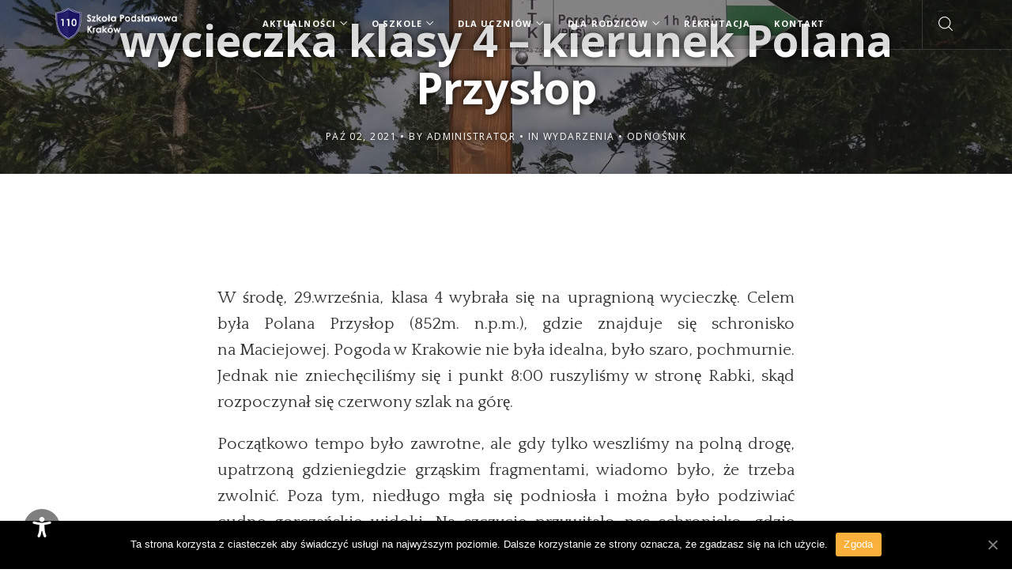

--- FILE ---
content_type: text/html; charset=UTF-8
request_url: https://sp110krakow.pl/wycieczka-klasy-4-kierunek-polana-przyslop/
body_size: 65922
content:
<!DOCTYPE html>
<html lang="pl-PL">
<head>
  <meta charset="UTF-8">
  <meta name="viewport" content="width=device-width, initial-scale=1.0, maximum-scale=1.0, user-scalable=0">
  <title>wycieczka klasy 4 &#8211; kierunek Polana Przysłop &#8211; Szkoła Podstawowa nr 110 w Krakowie</title>
                        <script>
                            /* You can add more configuration options to webfontloader by previously defining the WebFontConfig with your options */
                            if ( typeof WebFontConfig === "undefined" ) {
                                WebFontConfig = new Object();
                            }
                            WebFontConfig['google'] = {families: ['Open+Sans:400,700']};

                            (function() {
                                var wf = document.createElement( 'script' );
                                wf.src = 'https://ajax.googleapis.com/ajax/libs/webfont/1.5.3/webfont.js';
                                wf.type = 'text/javascript';
                                wf.async = 'true';
                                var s = document.getElementsByTagName( 'script' )[0];
                                s.parentNode.insertBefore( wf, s );
                            })();
                        </script>
                        <link rel='dns-prefetch' href='//maps.google.com' />
<link rel='dns-prefetch' href='//fonts.googleapis.com' />
<link rel='dns-prefetch' href='//s.w.org' />
<link rel="alternate" type="application/rss+xml" title="Szkoła Podstawowa nr 110 w Krakowie &raquo; Kanał z wpisami" href="https://sp110krakow.pl/feed/" />
<link rel="alternate" type="application/rss+xml" title="Szkoła Podstawowa nr 110 w Krakowie &raquo; Kanał z komentarzami" href="https://sp110krakow.pl/comments/feed/" />
<link rel="alternate" type="application/rss+xml" title="Szkoła Podstawowa nr 110 w Krakowie &raquo; wycieczka klasy 4 &#8211; kierunek Polana Przysłop Kanał z komentarzami" href="https://sp110krakow.pl/wycieczka-klasy-4-kierunek-polana-przyslop/feed/" />
		<script type="text/javascript">
			window._wpemojiSettings = {"baseUrl":"https:\/\/s.w.org\/images\/core\/emoji\/13.0.0\/72x72\/","ext":".png","svgUrl":"https:\/\/s.w.org\/images\/core\/emoji\/13.0.0\/svg\/","svgExt":".svg","source":{"concatemoji":"https:\/\/sp110krakow.pl\/wp-includes\/js\/wp-emoji-release.min.js?ver=5.5.17"}};
			!function(e,a,t){var n,r,o,i=a.createElement("canvas"),p=i.getContext&&i.getContext("2d");function s(e,t){var a=String.fromCharCode;p.clearRect(0,0,i.width,i.height),p.fillText(a.apply(this,e),0,0);e=i.toDataURL();return p.clearRect(0,0,i.width,i.height),p.fillText(a.apply(this,t),0,0),e===i.toDataURL()}function c(e){var t=a.createElement("script");t.src=e,t.defer=t.type="text/javascript",a.getElementsByTagName("head")[0].appendChild(t)}for(o=Array("flag","emoji"),t.supports={everything:!0,everythingExceptFlag:!0},r=0;r<o.length;r++)t.supports[o[r]]=function(e){if(!p||!p.fillText)return!1;switch(p.textBaseline="top",p.font="600 32px Arial",e){case"flag":return s([127987,65039,8205,9895,65039],[127987,65039,8203,9895,65039])?!1:!s([55356,56826,55356,56819],[55356,56826,8203,55356,56819])&&!s([55356,57332,56128,56423,56128,56418,56128,56421,56128,56430,56128,56423,56128,56447],[55356,57332,8203,56128,56423,8203,56128,56418,8203,56128,56421,8203,56128,56430,8203,56128,56423,8203,56128,56447]);case"emoji":return!s([55357,56424,8205,55356,57212],[55357,56424,8203,55356,57212])}return!1}(o[r]),t.supports.everything=t.supports.everything&&t.supports[o[r]],"flag"!==o[r]&&(t.supports.everythingExceptFlag=t.supports.everythingExceptFlag&&t.supports[o[r]]);t.supports.everythingExceptFlag=t.supports.everythingExceptFlag&&!t.supports.flag,t.DOMReady=!1,t.readyCallback=function(){t.DOMReady=!0},t.supports.everything||(n=function(){t.readyCallback()},a.addEventListener?(a.addEventListener("DOMContentLoaded",n,!1),e.addEventListener("load",n,!1)):(e.attachEvent("onload",n),a.attachEvent("onreadystatechange",function(){"complete"===a.readyState&&t.readyCallback()})),(n=t.source||{}).concatemoji?c(n.concatemoji):n.wpemoji&&n.twemoji&&(c(n.twemoji),c(n.wpemoji)))}(window,document,window._wpemojiSettings);
		</script>
		<style type="text/css">
img.wp-smiley,
img.emoji {
	display: inline !important;
	border: none !important;
	box-shadow: none !important;
	height: 1em !important;
	width: 1em !important;
	margin: 0 .07em !important;
	vertical-align: -0.1em !important;
	background: none !important;
	padding: 0 !important;
}
</style>
	<link rel='stylesheet' id='wp-block-library-css'  href='https://sp110krakow.pl/wp-includes/css/dist/block-library/style.min.css?ver=5.5.17' type='text/css' media='all' />
<link rel='stylesheet' id='contact-form-7-css'  href='https://sp110krakow.pl/wp-content/plugins/contact-form-7/includes/css/styles.css?ver=5.0.4' type='text/css' media='all' />
<link rel='stylesheet' id='cookie-notice-front-css'  href='https://sp110krakow.pl/wp-content/plugins/cookie-notice/css/front.min.css?ver=5.5.17' type='text/css' media='all' />
<link rel='stylesheet' id='woocommerce-layout-css'  href='https://sp110krakow.pl/wp-content/plugins/woocommerce/assets/css/woocommerce-layout.css?ver=3.4.8' type='text/css' media='all' />
<link rel='stylesheet' id='woocommerce-smallscreen-css'  href='https://sp110krakow.pl/wp-content/plugins/woocommerce/assets/css/woocommerce-smallscreen.css?ver=3.4.8' type='text/css' media='only screen and (max-width: 768px)' />
<link rel='stylesheet' id='woocommerce-general-css'  href='https://sp110krakow.pl/wp-content/plugins/woocommerce/assets/css/woocommerce.css?ver=3.4.8' type='text/css' media='all' />
<style id='woocommerce-inline-inline-css' type='text/css'>
.woocommerce form .form-row .required { visibility: visible; }
</style>
<link rel='stylesheet' id='wpah-front-styles-css'  href='https://sp110krakow.pl/wp-content/plugins/wp-accessibility-helper/assets/css/wp-accessibility-helper.min.css?ver=5.5.17' type='text/css' media='all' />
<link rel='stylesheet' id='bundle-css-css'  href='https://sp110krakow.pl/wp-content/themes/dylan-wp/assets/css/bundle.css?ver=5.5.17' type='text/css' media='all' />
<link rel='stylesheet' id='hody_icons-css'  href='https://sp110krakow.pl/wp-content/themes/dylan-wp/assets/css/hody-icons.css?ver=5.5.17' type='text/css' media='all' />
<link rel='stylesheet' id='style-css'  href='https://sp110krakow.pl/wp-content/themes/dylan-wp/style.css?ver=5.5.17' type='text/css' media='all' />
<link rel='stylesheet' id='dylan-fonts-css'  href='//fonts.googleapis.com/css?family=Quattrocento%3A400%2C700%7CTangerine%3A400&#038;ver=1.0.0' type='text/css' media='all' />
<link rel='stylesheet' id='theme-less-css'  href='https://sp110krakow.pl/wp-content/uploads/wp-less-cache/theme-less.css?ver=1769725210' type='text/css' media='all' />
<script type='text/javascript' src='https://sp110krakow.pl/wp-includes/js/jquery/jquery.js?ver=1.12.4-wp' id='jquery-core-js'></script>
<script type='text/javascript' id='cookie-notice-front-js-extra'>
/* <![CDATA[ */
var cnArgs = {"ajaxUrl":"https:\/\/sp110krakow.pl\/wp-admin\/admin-ajax.php","nonce":"551d8f765f","hideEffect":"fade","position":"bottom","onScroll":"0","onScrollOffset":"100","onClick":"0","cookieName":"cookie_notice_accepted","cookieTime":"2592000","cookieTimeRejected":"2592000","cookiePath":"\/","cookieDomain":"","redirection":"0","cache":"0","refuse":"0","revokeCookies":"0","revokeCookiesOpt":"automatic","secure":"1","coronabarActive":"0"};
/* ]]> */
</script>
<script type='text/javascript' src='https://sp110krakow.pl/wp-content/plugins/cookie-notice/js/front.min.js?ver=1.3.2' id='cookie-notice-front-js'></script>
<script type='text/javascript' id='wk-analytics-script-js-after'>
		function shouldTrack(){
		var trackLoggedIn = false;
		var loggedIn = false;
		if(!loggedIn){
		return true;
		} else if( trackLoggedIn ) {
		return true;
		}
		return false;
		}
				function hasWKGoogleAnalyticsCookie() {
		return (new RegExp('wp_wk_ga_untrack_' + document.location.hostname)).test(document.cookie);
		}
		
		if (!hasWKGoogleAnalyticsCookie() && shouldTrack()) {
		//Google Analytics
		(function (i, s, o, g, r, a, m) {
		i['GoogleAnalyticsObject'] = r;
		i[r] = i[r] || function () {
		(i[r].q = i[r].q || []).push(arguments)
		}, i[r].l = 1 * new Date();
		a = s.createElement(o),
		m = s.getElementsByTagName(o)[0];
		a.async = 1;
		a.src = g;
		m.parentNode.insertBefore(a, m)
		})(window, document, 'script', 'https://www.google-analytics.com/analytics.js', 'ga');
		ga('create', 'UA-106381801-1', 'auto');

		
		ga('send', 'pageview');
		}

		
</script>
<script type='text/javascript' id='wc-add-to-cart-js-extra'>
/* <![CDATA[ */
var wc_add_to_cart_params = {"ajax_url":"\/wp-admin\/admin-ajax.php","wc_ajax_url":"\/?wc-ajax=%%endpoint%%","i18n_view_cart":"Zobacz koszyk","cart_url":"https:\/\/sp110krakow.pl","is_cart":"","cart_redirect_after_add":"no"};
/* ]]> */
</script>
<script type='text/javascript' src='https://sp110krakow.pl/wp-content/plugins/woocommerce/assets/js/frontend/add-to-cart.min.js?ver=3.4.8' id='wc-add-to-cart-js'></script>
<script type='text/javascript' src='https://sp110krakow.pl/wp-content/plugins/js_composer/assets/js/vendors/woocommerce-add-to-cart.js?ver=6.4.0' id='vc_woocommerce-add-to-cart-js-js'></script>
<link rel="https://api.w.org/" href="https://sp110krakow.pl/wp-json/" /><link rel="alternate" type="application/json" href="https://sp110krakow.pl/wp-json/wp/v2/posts/9821" /><link rel="EditURI" type="application/rsd+xml" title="RSD" href="https://sp110krakow.pl/xmlrpc.php?rsd" />
<link rel="wlwmanifest" type="application/wlwmanifest+xml" href="https://sp110krakow.pl/wp-includes/wlwmanifest.xml" /> 
<link rel='prev' title='BUDŻET OBYWATELSKI' href='https://sp110krakow.pl/9789-2/' />
<link rel='next' title='Konkurs biblioteczny Baśniowa zakładka książkowa' href='https://sp110krakow.pl/konkurs-biblioteczny-basniowa-zakladka-ksiazkowa/' />
<meta name="generator" content="WordPress 5.5.17" />
<meta name="generator" content="WooCommerce 3.4.8" />
<link rel="canonical" href="https://sp110krakow.pl/wycieczka-klasy-4-kierunek-polana-przyslop/" />
<link rel='shortlink' href='https://sp110krakow.pl/?p=9821' />
<link rel="alternate" type="application/json+oembed" href="https://sp110krakow.pl/wp-json/oembed/1.0/embed?url=https%3A%2F%2Fsp110krakow.pl%2Fwycieczka-klasy-4-kierunek-polana-przyslop%2F" />
<link rel="alternate" type="text/xml+oembed" href="https://sp110krakow.pl/wp-json/oembed/1.0/embed?url=https%3A%2F%2Fsp110krakow.pl%2Fwycieczka-klasy-4-kierunek-polana-przyslop%2F&#038;format=xml" />
<!-- <meta name="NextGEN" version="3.3.17" /> -->
<style type="text/css">/*CURRENT PAGE*/
section.grey-bg {
    backround-repeat: repeat;
    background-image: url(/wp-content/uploads/2017/08/bg.jpg);
}
.custom-home-slider.slider-nekrolog .slide-content .btn:first-child {
    width: 400px;
    font-size: 14px;
}
#comments .comment-reply-link {
    display: none;
}
#form-comments .form-double .form-group.last{
    display: none;
}
.ngg-imagebrowser > h3 {
    display: none !important;
}
/*
section.grey-bg {
    backround-repeat: repeat-y;
    background-position: center top;
}
@media (min-width: 1200px) {
    section.grey-bg {
        background-image: url(/wp-content/uploads/2017/08/bg_big.jpg);
    }
}
@media (min-width: 992px) and (max-width: 1299px) {
    section.grey-bg {
        background-image: url(/wp-content/uploads/2017/08/bg_medium.jpg);
    }
}
@media (min-width: 768px) and (max-width: 991px) {
    section.grey-bg {
        background-image: url(/wp-content/uploads/2017/08/bg_small.jpg);
    }
}
*/
.wpcf7 .wpcf7-acceptance {
  border: none;
  box-shadow: none;
  padding-left: 0;
  padding-right: 0;
}
.wpcf7 .wpcf7-acceptance .wpcf7-list-item  span {
  display: block;
  margin-top: -22px;
  margin-left: 20px;
}
.wpcf7 .wpcf7-acceptance .tooltip-inner {
  max-width: 650px;
  text-align: left;
}
.wpcf7-form .wpcf7-form-control.wpcf7-recaptcha {
    border: none;
    box-shadow: none;
    height: auto;
    padding: 0 0 20px 0;
}
#footer-widgets {
    padding-top: 20px;
    padding-bottom: 20px;
}
@media (min-width: 768px) {
    #footer-widgets .col-md-4 {
        text-align: right;
    }
}
@media (max-width: 767px) {
    #footer-widgets .widget {
        margin-bottom: 0px;
    }
}
#footer-widgets .row img {
    max-height: 180px !important;
    width: auto !important;
}
#footer-widgets .row .col-sm-4 {
    width: auto;
}
@media (min-width: 992px) {
    #topnav {
        background-color: rgba(0, 0, 0, 0.15);
    }
    #topnav:not(.stick) .navigation-menu .current_page_item > a {
        color: #788cff !important;
    }
}
@media (max-width: 991px) {
    #topnav .navigation-menu .current_page_item > a,
    #topnav .navigation-menu > li.menu-item-has-children.opened > a,
    #topnav .navigation-menu > li > a:hover {
        color: #788cff !important;
    }
}
#topnav .logo {
    overflow: hidden;
}
#topnav .logo a {
    height: 35px;
    width: 154px;
    float: left;
}
@media (min-width: 992px) and (max-width: 1199px) {
    #topnav .logo {
        width: 40px;
    }
}
@media (min-width: 992px) and (max-width: 1199px) {
    #topnav .navigation-menu {
        padding-left: 35px;
        padding-right: 59px;
    }
}
@media (min-width: 1200px) {
    #topnav .navigation-menu {
        padding-left: 154px;
        padding-right: 59px;
    }
}
@media (max-width: 1199px) {
    .blog-masonry.three-col .masonry-post {
        width: 50%;
    }
}
@media (max-width: 991px) {
    .blog-masonry.two-col .masonry-post,
    .blog-masonry.three-col .masonry-post {
        width: 100%;
    }
}
#topnav .navigation-menu > li > a {
    font-weight: bold;
}
#topnav .navigation-menu > li .submenu li a:hover,
#topnav .navigation-menu > li .submenu .current_page_item > a {
    color: #c4cdff !important;
}
#topnav .navigation-menu > li .submenu li a i {
    margin-top: 4px;
    margin-right: 0px;
    float: right;
}
.post-share {
    display: none;
}
@media (min-width: 992px) {
    .visible-mobile {
        display: none !important;
    }
}
section.page-title {
    padding: 15px !important;
    height: 220px !important;
}
/* UNIVERSAL ACCESS */
body #wp_access_helper_container {
  top: 0px !important;
  bottom: 0px !important;
  padding: 0 !important;
  z-index: 999999 !important;
  background: none !important;
}
body #wp_access_helper_container button.aicon_link {
  position: fixed !important;
  bottom: 30px !important;
  left: 30px !important;
  right: auto !important;
  top: auto !important;
  width: 46px !important;
  height: 46px !important;
  background-color: rgba(0, 0, 0, 0.5) !important;
  border-radius: 23px !important;
  -moz-border-radius: 23px !important;
  -webkit-border-radius: 23px !important;
  z-index: -1 !important;
  transition: background-color 0.5s ease;
  -webkit-transition: background-color 0.5s ease;
}
body #wp_access_helper_container button.aicon_link:hover {
  background-color: rgba(0, 0, 0, 0.8) !important;
}
body #wp_access_helper_container button.aicon_link > img {
  background-color: transparent !important;
}
body #wp_access_helper_container #access_container {
  height: 100% !important;
  background: rgba(0, 0, 0, 0.9) !important;
}
body #wp_access_helper_container #access_container .access_container_inner {
  background: none !important;
}
body #wp_access_helper_container #access_container .a_module {
  margin: 0;
  padding: 0;
  text-align: center;
  border: none;
  font-size: 0px;
  background: none !important;
}
body #wp_access_helper_container #access_container .a_module .a_module_exe {
  background: none !important;
}
body #wp_access_helper_container #access_container .a_module_title {
  display: none;
}
body #wp_access_helper_container #access_container button,
body #wp_access_helper_container #access_container button:focus {
  display: inline-block;
  box-sizing: border-box;
  float: none;
  height: 40px;
  margin: 10px 0 0 0;
  padding: 0;
  background: #333333 !important;
  color: #ffffff !important;
  border: none;
  font-size: 0px;
}
body #wp_access_helper_container #access_container button:active,
body #wp_access_helper_container #access_container button:hover {
  background: #ffffff !important;
  color: #000000 !important;
}
body #wp_access_helper_container #access_container button:before,
body #wp_access_helper_container #access_container button:after {
  font-family: "Font Awesome 5 Free";
  vertical-align: middle;
}
body #wp_access_helper_container #access_container button:before {
  font-size: 20px;
}
body #wp_access_helper_container #access_container button:after {
  padding-left: 5px;
  font-size: 15px;
}
body #wp_access_helper_container #access_container button.wah-action-button.wah-call-readable-fonts,
body #wp_access_helper_container #access_container button.wah-action-button.wah-font-reset,
body #wp_access_helper_container #access_container button.wah-call-underline-links,
body #wp_access_helper_container #access_container button.wah-call-highlight-links,
body #wp_access_helper_container #access_container button.wah-call-greyscale,
body #wp_access_helper_container #access_container button.wah-call-invert,
body #wp_access_helper_container #access_container button.wah-call-clear-cookies {
  width: 100%;
  border-radius: 20px;
  -moz-border-radius: 20px;
  -webkit-border-radius: 20px;
}
body.arial_font_on #wp_access_helper_container #access_container button.wah-action-button.wah-call-readable-fonts,
body.is_underline #wp_access_helper_container #access_container button.wah-call-underline-links,
body.highlight_links_on #wp_access_helper_container #access_container button.wah-call-highlight-links,
body.active_greyscale #wp_access_helper_container #access_container button.wah-call-greyscale,
body.invert_mode_on #wp_access_helper_container #access_container button.wah-call-invert {
  background: #eeeeee !important;
  color: #000000 !important;
}
body.arial_font_on #wp_access_helper_container #access_container button.wah-action-button.wah-call-readable-fonts:hover,
body.arial_font_on #wp_access_helper_container #access_container button.wah-action-button.wah-call-readable-fonts:active,
body.is_underline #wp_access_helper_container #access_container button.wah-call-underline-links:hover,
body.is_underline #wp_access_helper_container #access_container button.wah-call-underline-links:active,
body.highlight_links_on #wp_access_helper_container #access_container button.wah-call-highlight-links:hover,
body.highlight_links_on #wp_access_helper_container #access_container button.wah-call-highlight-links:active,
body.active_greyscale #wp_access_helper_container #access_container button.wah-call-greyscale:hover,
body.active_greyscale #wp_access_helper_container #access_container button.wah-call-greyscale:active,
body.invert_mode_on #wp_access_helper_container #access_container button.wah-call-invert:hover,
body.invert_mode_on #wp_access_helper_container #access_container button.wah-call-invert:active {
  background: #ffffff !important;
  color: #000000 !important;
}
body #wp_access_helper_container #access_container button.wah-action-button.smaller,
body #wp_access_helper_container #access_container button.wah-action-button.larger {
  width: 50%;
}
body #wp_access_helper_container #access_container button.wah-action-button.smaller {
  border-radius: 20px 0 0 20px;
  -moz-border-radius: 20px 0 0 20px;
  -webkit-border-radius: 20px 0 0 20px;
}
body #wp_access_helper_container #access_container button.wah-action-button.larger {
  border-radius: 0 20px 20px 0;
  -moz-border-radius: 0 20px 20px 0;
  -webkit-border-radius: 0 20px 20px 0;
}

body #wp_access_helper_container #access_container button.wah-action-button.wah-call-readable-fonts:before {
  content: "\f031";
}
body #wp_access_helper_container #access_container button.wah-action-button.smaller:before,
body #wp_access_helper_container #access_container button.wah-action-button.larger:before,
body #wp_access_helper_container #access_container button.wah-action-button.wah-font-reset:before {
  content: "\f031";
}
body #wp_access_helper_container #access_container button.wah-action-button.smaller:after {
  content: "\f068";
}
body #wp_access_helper_container #access_container button.wah-action-button.larger:after {
  content: "\f067";
}
body #wp_access_helper_container #access_container button.wah-action-button.wah-font-reset:after {
  content: "\f2f9";
}
body #wp_access_helper_container #access_container button.wah-call-underline-links:before,
body #wp_access_helper_container #access_container button.wah-call-highlight-links:before {
  content: "\f0c1";
}
body #wp_access_helper_container #access_container button.wah-call-underline-links:after {
  content: "\f0cd";
}
body #wp_access_helper_container #access_container button.wah-call-highlight-links:after {
  content: "\f591";
}
body #wp_access_helper_container #access_container button.wah-call-greyscale:before {
  content: "\f2a8";
}
body #wp_access_helper_container #access_container button.wah-call-invert:before {
  content: "\f042";
}
body #wp_access_helper_container #access_container button.wah-call-clear-cookies:before {
  content: "\f2ed";
}
body #wp_access_helper_container #access_container button.close_container {
  width: 40px;
  margin-left: 10px;
  border-radius: 20px;
}
body #wp_access_helper_container #access_container button.close_container:before {
  content: "\f060";
}</style>
	<noscript><style>.woocommerce-product-gallery{ opacity: 1 !important; }</style></noscript>
	<meta name="generator" content="Powered by WPBakery Page Builder - drag and drop page builder for WordPress."/>
<noscript><style> .wpb_animate_when_almost_visible { opacity: 1; }</style></noscript><link rel='stylesheet' id='ngg_trigger_buttons-css'  href='https://sp110krakow.pl/wp-content/plugins/nextgen-gallery/products/photocrati_nextgen/modules/nextgen_gallery_display/static/trigger_buttons.css?ver=3.3.17' type='text/css' media='all' />
<link rel='stylesheet' id='fancybox-0-css'  href='https://sp110krakow.pl/wp-content/plugins/nextgen-gallery/products/photocrati_nextgen/modules/lightbox/static/fancybox/jquery.fancybox-1.3.4.css?ver=3.3.17' type='text/css' media='all' />
<link rel='stylesheet' id='fontawesome_v4_shim_style-css'  href='https://use.fontawesome.com/releases/v5.3.1/css/v4-shims.css?ver=5.5.17' type='text/css' media='all' />
<link rel='stylesheet' id='fontawesome-css'  href='https://use.fontawesome.com/releases/v5.3.1/css/all.css?ver=5.5.17' type='text/css' media='all' />
<link rel='stylesheet' id='nextgen_basic_thumbnails_style-css'  href='https://sp110krakow.pl/wp-content/plugins/nextgen-gallery/products/photocrati_nextgen/modules/nextgen_basic_gallery/static/thumbnails/nextgen_basic_thumbnails.css?ver=3.3.17' type='text/css' media='all' />
<link rel='stylesheet' id='nextgen_pagination_style-css'  href='https://sp110krakow.pl/wp-content/plugins/nextgen-gallery/products/photocrati_nextgen/modules/nextgen_pagination/static/style.css?ver=3.3.17' type='text/css' media='all' />
<link rel='stylesheet' id='nggallery-css'  href='https://sp110krakow.pl/wp-content/ngg_styles/nggallery.css?ver=3.3.17' type='text/css' media='all' />
</head>


<body class="post-template-default single single-post postid-9821 single-format-link cookies-not-set woocommerce-no-js chrome osx wp-accessibility-helper wah_fstype_script accessibility-underline-setup accessibility-location-left top-navbar wpb-js-composer js-comp-ver-6.4.0 vc_responsive">
  
  
<header id="topnav" class="">
  <div class="container">
    <!-- Logo container-->
    <div class="logo">
      <a href="https://sp110krakow.pl/">
                                          <img src="https://sp110krakow.pl/wp-content/uploads/site-images/logo_tarcza_min_wide_light_50.png" alt="" class="logo-light">
                                            <img src="https://sp110krakow.pl/wp-content/uploads/site-images/logo_tarcza_min_wide_dark_50.png" alt="" class="logo-dark">
                        </a>
    </div>
    
    <div class="menu-extras">

      
            <!-- Search Form -->
      <div class="menu-item">
        <div class="open-search-form">
          <a href="#">
            <i class="hc-search"></i>
          </a>          
        </div>
      </div>
      
      <div class="menu-item toggle-nav">
        <!-- Mobile menu toggle-->
        <a href="#" class="menu-toggle">
          <div class="toggle-inner"></div>
        </a>
        <!-- End mobile menu toggle-->
      </div>
    </div>    

    <div id="navigation" class="">
      <ul id="main-menu" class="navigation-menu nav"><li id="menu-item-547" class="menu-item menu-item-type-post_type menu-item-object-page menu-item-has-children menu-item-547"><a href="https://sp110krakow.pl/aktualnosci/">Aktualności</a>
<ul class="submenu">
	<li id="menu-item-6211" class="visible-mobile menu-item menu-item-type-post_type menu-item-object-page menu-item-6211"><a href="https://sp110krakow.pl/aktualnosci/">Przegląd aktualności</a>	<li id="menu-item-2212" class="menu-item menu-item-type-post_type menu-item-object-page menu-item-2212"><a href="https://sp110krakow.pl/swietlica/">Świetlica</a>	<li id="menu-item-15147" class="menu-item menu-item-type-post_type menu-item-object-page menu-item-15147"><a href="https://sp110krakow.pl/gazetka-szkolna/">Gazetka Szkolna</a></ul>
<li id="menu-item-13" class="menu-item menu-item-type-custom menu-item-object-custom menu-item-has-children menu-item-13"><a href="#">O Szkole</a>
<ul class="submenu">
	<li id="menu-item-145" class="menu-item menu-item-type-post_type menu-item-object-page menu-item-145"><a href="https://sp110krakow.pl/o-szkole/nasza-szkola/">Nasza Szkoła</a>	<li id="menu-item-70" class="menu-item menu-item-type-post_type menu-item-object-page menu-item-70"><a href="https://sp110krakow.pl/o-szkole/patron-szkoly/">Patron Szkoły</a>	<li id="menu-item-100" class="menu-item menu-item-type-post_type menu-item-object-page menu-item-100"><a href="https://sp110krakow.pl/o-szkole/historia/">Historia</a>	<li id="menu-item-64" class="menu-item menu-item-type-post_type menu-item-object-page menu-item-64"><a href="https://sp110krakow.pl/o-szkole/dyrekcja/">Dyrekcja</a>	<li id="menu-item-63" class="menu-item menu-item-type-post_type menu-item-object-page menu-item-63"><a href="https://sp110krakow.pl/o-szkole/nauczyciele/">Nauczyciele</a>	<li id="menu-item-62" class="menu-item menu-item-type-post_type menu-item-object-page menu-item-62"><a href="https://sp110krakow.pl/o-szkole/inni-pracownicy/">Pracownicy Administracji i Obsługi</a>	<li id="menu-item-5365" class="menu-item menu-item-type-post_type menu-item-object-page menu-item-5365"><a href="https://sp110krakow.pl/o-swietlicy-slow-kilka/">Świetlica</a>	<li id="menu-item-5205" class="menu-item menu-item-type-post_type menu-item-object-page menu-item-5205"><a href="https://sp110krakow.pl/biblioteka/">Biblioteka</a>	<li id="menu-item-264" class="menu-item menu-item-type-post_type menu-item-object-page menu-item-264"><a href="https://sp110krakow.pl/o-szkole/partnerzy/">Partnerzy</a>	<li id="menu-item-30" class="menu-item menu-item-type-custom menu-item-object-custom menu-item-has-children menu-item-30"><a href="#">Realizowane projekty</a>
	<ul class="submenu">
		<li id="menu-item-7818" class="menu-item menu-item-type-post_type menu-item-object-page menu-item-7818"><a href="https://sp110krakow.pl/czytam-z-klasa-lekturki-spod-chmurki/">Czytam z klasą lekturki spod chmurki</a>		<li id="menu-item-91" class="menu-item menu-item-type-post_type menu-item-object-page menu-item-91"><a href="https://sp110krakow.pl/o-szkole/realizowane-projekty/akcja-bialo-czerwona-dla-przedszkolaka/">Akcja „Biało-czerwona dla przedszkolaka”</a>		<li id="menu-item-1052" class="menu-item menu-item-type-post_type menu-item-object-page menu-item-1052"><a href="https://sp110krakow.pl/o-szkole/realizowane-projekty/projekt-modernizacja-ksztalcenia-zawodowego-w-malopolsce-ii/">Projekt „Modernizacja Kształcenia Zawodowego w Małopolsce II”</a>		<li id="menu-item-89" class="menu-item menu-item-type-post_type menu-item-object-page menu-item-89"><a href="https://sp110krakow.pl/o-szkole/realizowane-projekty/projekt-mistrzowie-kodowania/">Projekt „Mistrzowie Kodowania”</a>		<li id="menu-item-7800" class="menu-item menu-item-type-post_type menu-item-object-page menu-item-7800"><a href="https://sp110krakow.pl/o-szkole/realizowane-projekty/uczymy-dzieci-programowac/">Uczymy dzieci programować</a>		<li id="menu-item-4958" class="menu-item menu-item-type-post_type menu-item-object-page menu-item-4958"><a href="https://sp110krakow.pl/o-szkole/realizowane-projekty/uniwersytet-dzieci-w-klasie/">Uniwersytet Dzieci w Klasie</a>		<li id="menu-item-9145" class="menu-item menu-item-type-post_type menu-item-object-page menu-item-9145"><a href="https://sp110krakow.pl/o-szkole/realizowane-projekty/projekt-edukacyjny-kot-w-tarapatach/">Projekt edukacyjny „Kot w tarapatach”</a>		<li id="menu-item-9869" class="menu-item menu-item-type-post_type menu-item-object-page menu-item-9869"><a href="https://sp110krakow.pl/wirtualne-podroze/">Wirtualne podróże</a>	</ul>
	<li id="menu-item-98" class="menu-item menu-item-type-post_type menu-item-object-page menu-item-98"><a href="https://sp110krakow.pl/o-szkole/dokumenty-do-pobrania/">Dokumenty do pobrania</a></ul>
<li id="menu-item-14" class="menu-item menu-item-type-custom menu-item-object-custom menu-item-has-children menu-item-14"><a href="#">Dla Uczniów</a>
<ul class="submenu">
	<li id="menu-item-575" class="menu-item menu-item-type-post_type menu-item-object-page menu-item-575"><a href="https://sp110krakow.pl/dla-uczniow/plan-zajec/">Plan zajęć</a>	<li id="menu-item-580" class="menu-item menu-item-type-post_type menu-item-object-page menu-item-580"><a href="https://sp110krakow.pl/dla-uczniow/zajecia-pozalekcyjne/">Zajęcia pozalekcyjne</a></ul>
<li id="menu-item-15" class="menu-item menu-item-type-custom menu-item-object-custom menu-item-has-children menu-item-15"><a href="#">Dla Rodziców</a>
<ul class="submenu">
	<li id="menu-item-12267" class="menu-item menu-item-type-post_type menu-item-object-page menu-item-12267"><a href="https://sp110krakow.pl/dla-rodzicow/rada-rodzicow/">Rada Rodziców</a>	<li id="menu-item-509" class="menu-item menu-item-type-post_type menu-item-object-page menu-item-509"><a href="https://sp110krakow.pl/dla-rodzicow/aktualnosci-dla-rodzicow/">Aktualności dla rodziców</a>	<li id="menu-item-1006" class="menu-item menu-item-type-custom menu-item-object-custom menu-item-1006"><a href="https://synergia.librus.pl/loguj" data-hc-icon="hc-link">Dziennik elektroniczny</a>	<li id="menu-item-139" class="menu-item menu-item-type-post_type menu-item-object-page menu-item-139"><a href="https://sp110krakow.pl/dla-rodzicow/wykaz-podrecznikow/">Wykaz podręczników</a>	<li id="menu-item-8561" class="menu-item menu-item-type-post_type menu-item-object-page menu-item-8561"><a href="https://sp110krakow.pl/dla-rodzicow/kryteria-oceniania/">Kryteria oceniania</a>	<li id="menu-item-137" class="menu-item menu-item-type-post_type menu-item-object-page menu-item-137"><a href="https://sp110krakow.pl/dla-rodzicow/terminy-spotkan-z-rodzicami/">Terminy spotkań z rodzicami</a>	<li id="menu-item-136" class="menu-item menu-item-type-post_type menu-item-object-page menu-item-136"><a href="https://sp110krakow.pl/dla-rodzicow/kalendarz-roku-szkolnego/">Kalendarz roku szkolnego 2025/2026</a>	<li id="menu-item-135" class="menu-item menu-item-type-post_type menu-item-object-page menu-item-135"><a href="https://sp110krakow.pl/dla-rodzicow/pomoc-pedagogiczna-i-psychologiczna/">Pomoc pedagogiczna i psychologiczna</a>	<li id="menu-item-18670" class="menu-item menu-item-type-post_type menu-item-object-page menu-item-18670"><a href="https://sp110krakow.pl/terminy-klasyfikacji-uczniow/">Terminy klasyfikacji uczniów</a>	<li id="menu-item-5469" class="menu-item menu-item-type-post_type menu-item-object-page menu-item-5469"><a href="https://sp110krakow.pl/rodo/">RODO</a></ul>
<li id="menu-item-107" class="menu-item menu-item-type-post_type menu-item-object-page menu-item-107"><a href="https://sp110krakow.pl/rekrutacja/">Rekrutacja</a><li id="menu-item-109" class="menu-item menu-item-type-post_type menu-item-object-page menu-item-109"><a href="https://sp110krakow.pl/kontakt/">Kontakt</a></ul>    </div>

  </div>
</header>

<article class="page-single">

  <section class="page-title parallax-bg">
        <div class="row-parallax-bg">
      <div class="parallax-wrapper">
        <div class="parallax-bg-element" style="background-image: url(https://sp110krakow.pl/wp-content/uploads/2021/10/20210929_123810-scaled.jpg);"></div>
      </div>
      <div class="parallax-overlay"></div>
    </div>
        <div class="centrize">
      <div class="v-center">
        <div class="container">
          <div class="title center">
            <h1>wycieczka klasy 4 &#8211; kierunek Polana Przysłop</h1>
            <h5 class="single-post-info">              
              <span class="post-date">paź 02, 2021</span>
              <span class="dot"></span>
              <span>By <a href="https://sp110krakow.pl/author/administrator/" title="Wpisy od Administrator" rel="author">Administrator</a></span>
                              <span class="dot"></span>
                <span class="post-catetory">In <a href="https://sp110krakow.pl/category/wydarzenia/" rel="category tag">Wydarzenia</a></span>
                                            <span class="dot"></span>      
                <span class="post-format format-link">
                  <a class="entry-format" href="https://sp110krakow.pl/type/link/">Odnośnik</a>
                </span>
                          </h5>  
          </div>
        </div>
      </div>
    </div>
    
    <div class="section-scrolling">
      <a href="#" id="scroll-section">
        <i class="hc-angle-down"></i>
      </a>
    </div>

  </section>

  <section>
    <div class="container">

      
      <div class="col-md-8 col-md-offset-2">
        <article class="post-single b-0 post-9821 post type-post status-publish format-link has-post-thumbnail hentry category-wydarzenia post_format-post-format-link">

          <div class="post-body">
            <p style="text-align: justify;"><span style="font-size: 21px; color: #333333;">W&nbsp;środę, 29.września, klasa 4 wybrała się na&nbsp;upragnioną wycieczkę. Celem była Polana Przysłop (852m. n.p.m.), gdzie znajduje się schronisko na&nbsp;Maciejowej. Pogoda w&nbsp;Krakowie nie była idealna, było szaro, pochmurnie. Jednak&nbsp;nie zniechęciliśmy się i&nbsp;punkt 8:00 ruszyliśmy w&nbsp;stronę Rabki, skąd rozpoczynał się czerwony szlak na&nbsp;górę. </span></p>
<p style="text-align: justify;"><span style="font-size: 21px; color: #333333;">Początkowo tempo było zawrotne, ale&nbsp;gdy tylko weszliśmy na&nbsp;polną drogę, upatrzoną gdzieniegdzie grząskim fragmentami, wiadomo było, że&nbsp;trzeba zwolnić. Poza tym, niedługo mgła się podniosła i&nbsp;można było podziwiać cudne gorczańskie widoki. Na&nbsp;szczycie przywitało nas schronisko, gdzie można było posilić się np.&nbsp;domowymi pierogami (co niektórzy przy&nbsp;uciesze kucharza, głośno wykrzykiwali, że&nbsp;nigdy nie jedli lepszych) i&nbsp;tym, co każdy z&nbsp;nas przyniósł ze sobą. Na&nbsp;koniec nie obyło się bez pamiątkowych zdjęć i&nbsp;zabaw na&nbsp;stoku. Nie dziwne więc, że&nbsp;niektórym nie chciało się wracać. Jednak&nbsp;czas płynął nieubłagalnie i&nbsp;trzeba było pomaszerować w&nbsp;stronę autokaru, który czekał na&nbsp;nas w&nbsp;Rabce. Na&nbsp;szczęście zejście było krótkie i&nbsp;po&nbsp;niecałej godzinie mogliśmy już jechać w&nbsp;stronę Krakowa. </span></p>
<p style="text-align: justify;"><span style="font-size: 21px; color: #333333;">Zmęczeni, ale&nbsp;zadowoleni zapamiętamy na&nbsp;długo pierwsze od długiego czasu wspólne wyjście, a&nbsp;co niektórzy już planują kolejny wypad w&nbsp;góry.&nbsp;</span></p>
<!-- index.php -->
<div
	class="ngg-galleryoverview ngg-ajax-pagination-none"
	id="ngg-gallery-7bcabada0cba81c86bcde5e025cdc9aa-1">

    	<div class="slideshowlink">
        <a href='https://sp110krakow.pl/wycieczka-klasy-4-kierunek-polana-przyslop/nggallery/slideshow'>[Pokaz zdjęć]</a>
		
	</div>
			<!-- Thumbnails -->
				<div id="ngg-image-0" class="ngg-gallery-thumbnail-box" >
				        <div class="ngg-gallery-thumbnail">
            <a href="https://sp110krakow.pl/wp-content/gallery/polana-przyslop-1/20210929_130815.jpg"
               title=""
               data-src="https://sp110krakow.pl/wp-content/gallery/polana-przyslop-1/20210929_130815.jpg"
               data-thumbnail="https://sp110krakow.pl/wp-content/gallery/polana-przyslop-1/thumbs/thumbs_20210929_130815.jpg"
               data-image-id="2411"
               data-title="20210929_130815"
               data-description=""
               data-image-slug="20210929_130815"
               class="ngg-fancybox" rel="7bcabada0cba81c86bcde5e025cdc9aa">
                <img
                    title="20210929_130815"
                    alt="20210929_130815"
                    src="https://sp110krakow.pl/wp-content/gallery/polana-przyslop-1/thumbs/thumbs_20210929_130815.jpg"
                    width="240"
                    height="160"
                    style="max-width:100%;"
                />
            </a>
        </div>
							</div> 
			
        
				<div id="ngg-image-1" class="ngg-gallery-thumbnail-box" >
				        <div class="ngg-gallery-thumbnail">
            <a href="https://sp110krakow.pl/wp-content/gallery/polana-przyslop-1/20210929_130756.jpg"
               title=""
               data-src="https://sp110krakow.pl/wp-content/gallery/polana-przyslop-1/20210929_130756.jpg"
               data-thumbnail="https://sp110krakow.pl/wp-content/gallery/polana-przyslop-1/thumbs/thumbs_20210929_130756.jpg"
               data-image-id="2412"
               data-title="20210929_130756"
               data-description=""
               data-image-slug="20210929_130756"
               class="ngg-fancybox" rel="7bcabada0cba81c86bcde5e025cdc9aa">
                <img
                    title="20210929_130756"
                    alt="20210929_130756"
                    src="https://sp110krakow.pl/wp-content/gallery/polana-przyslop-1/thumbs/thumbs_20210929_130756.jpg"
                    width="240"
                    height="160"
                    style="max-width:100%;"
                />
            </a>
        </div>
							</div> 
			
        
				<div id="ngg-image-2" class="ngg-gallery-thumbnail-box" >
				        <div class="ngg-gallery-thumbnail">
            <a href="https://sp110krakow.pl/wp-content/gallery/polana-przyslop-1/20210929_123810.jpg"
               title=""
               data-src="https://sp110krakow.pl/wp-content/gallery/polana-przyslop-1/20210929_123810.jpg"
               data-thumbnail="https://sp110krakow.pl/wp-content/gallery/polana-przyslop-1/thumbs/thumbs_20210929_123810.jpg"
               data-image-id="2413"
               data-title="20210929_123810"
               data-description=""
               data-image-slug="20210929_123810"
               class="ngg-fancybox" rel="7bcabada0cba81c86bcde5e025cdc9aa">
                <img
                    title="20210929_123810"
                    alt="20210929_123810"
                    src="https://sp110krakow.pl/wp-content/gallery/polana-przyslop-1/thumbs/thumbs_20210929_123810.jpg"
                    width="240"
                    height="160"
                    style="max-width:100%;"
                />
            </a>
        </div>
							</div> 
			
        
				<div id="ngg-image-3" class="ngg-gallery-thumbnail-box" >
				        <div class="ngg-gallery-thumbnail">
            <a href="https://sp110krakow.pl/wp-content/gallery/polana-przyslop-1/20210929_114733.jpg"
               title=""
               data-src="https://sp110krakow.pl/wp-content/gallery/polana-przyslop-1/20210929_114733.jpg"
               data-thumbnail="https://sp110krakow.pl/wp-content/gallery/polana-przyslop-1/thumbs/thumbs_20210929_114733.jpg"
               data-image-id="2414"
               data-title="20210929_114733"
               data-description=""
               data-image-slug="20210929_114733"
               class="ngg-fancybox" rel="7bcabada0cba81c86bcde5e025cdc9aa">
                <img
                    title="20210929_114733"
                    alt="20210929_114733"
                    src="https://sp110krakow.pl/wp-content/gallery/polana-przyslop-1/thumbs/thumbs_20210929_114733.jpg"
                    width="240"
                    height="160"
                    style="max-width:100%;"
                />
            </a>
        </div>
							</div> 
			
        
				<div id="ngg-image-4" class="ngg-gallery-thumbnail-box" >
				        <div class="ngg-gallery-thumbnail">
            <a href="https://sp110krakow.pl/wp-content/gallery/polana-przyslop-1/20210929_112100.jpg"
               title=""
               data-src="https://sp110krakow.pl/wp-content/gallery/polana-przyslop-1/20210929_112100.jpg"
               data-thumbnail="https://sp110krakow.pl/wp-content/gallery/polana-przyslop-1/thumbs/thumbs_20210929_112100.jpg"
               data-image-id="2415"
               data-title="20210929_112100"
               data-description=""
               data-image-slug="20210929_112100"
               class="ngg-fancybox" rel="7bcabada0cba81c86bcde5e025cdc9aa">
                <img
                    title="20210929_112100"
                    alt="20210929_112100"
                    src="https://sp110krakow.pl/wp-content/gallery/polana-przyslop-1/thumbs/thumbs_20210929_112100.jpg"
                    width="240"
                    height="160"
                    style="max-width:100%;"
                />
            </a>
        </div>
							</div> 
			
        
				<div id="ngg-image-5" class="ngg-gallery-thumbnail-box" >
				        <div class="ngg-gallery-thumbnail">
            <a href="https://sp110krakow.pl/wp-content/gallery/polana-przyslop-1/20210929_111939.jpg"
               title=""
               data-src="https://sp110krakow.pl/wp-content/gallery/polana-przyslop-1/20210929_111939.jpg"
               data-thumbnail="https://sp110krakow.pl/wp-content/gallery/polana-przyslop-1/thumbs/thumbs_20210929_111939.jpg"
               data-image-id="2416"
               data-title="20210929_111939"
               data-description=""
               data-image-slug="20210929_111939"
               class="ngg-fancybox" rel="7bcabada0cba81c86bcde5e025cdc9aa">
                <img
                    title="20210929_111939"
                    alt="20210929_111939"
                    src="https://sp110krakow.pl/wp-content/gallery/polana-przyslop-1/thumbs/thumbs_20210929_111939.jpg"
                    width="240"
                    height="160"
                    style="max-width:100%;"
                />
            </a>
        </div>
							</div> 
			
        
				<div id="ngg-image-6" class="ngg-gallery-thumbnail-box" >
				        <div class="ngg-gallery-thumbnail">
            <a href="https://sp110krakow.pl/wp-content/gallery/polana-przyslop-1/20210929_111903.jpg"
               title=""
               data-src="https://sp110krakow.pl/wp-content/gallery/polana-przyslop-1/20210929_111903.jpg"
               data-thumbnail="https://sp110krakow.pl/wp-content/gallery/polana-przyslop-1/thumbs/thumbs_20210929_111903.jpg"
               data-image-id="2417"
               data-title="20210929_111903"
               data-description=""
               data-image-slug="20210929_111903"
               class="ngg-fancybox" rel="7bcabada0cba81c86bcde5e025cdc9aa">
                <img
                    title="20210929_111903"
                    alt="20210929_111903"
                    src="https://sp110krakow.pl/wp-content/gallery/polana-przyslop-1/thumbs/thumbs_20210929_111903.jpg"
                    width="240"
                    height="160"
                    style="max-width:100%;"
                />
            </a>
        </div>
							</div> 
			
        
				<div id="ngg-image-7" class="ngg-gallery-thumbnail-box" >
				        <div class="ngg-gallery-thumbnail">
            <a href="https://sp110krakow.pl/wp-content/gallery/polana-przyslop-1/20210929_110455.jpg"
               title=""
               data-src="https://sp110krakow.pl/wp-content/gallery/polana-przyslop-1/20210929_110455.jpg"
               data-thumbnail="https://sp110krakow.pl/wp-content/gallery/polana-przyslop-1/thumbs/thumbs_20210929_110455.jpg"
               data-image-id="2418"
               data-title="20210929_110455"
               data-description=""
               data-image-slug="20210929_110455"
               class="ngg-fancybox" rel="7bcabada0cba81c86bcde5e025cdc9aa">
                <img
                    title="20210929_110455"
                    alt="20210929_110455"
                    src="https://sp110krakow.pl/wp-content/gallery/polana-przyslop-1/thumbs/thumbs_20210929_110455.jpg"
                    width="240"
                    height="160"
                    style="max-width:100%;"
                />
            </a>
        </div>
							</div> 
			
        
				<div id="ngg-image-8" class="ngg-gallery-thumbnail-box" >
				        <div class="ngg-gallery-thumbnail">
            <a href="https://sp110krakow.pl/wp-content/gallery/polana-przyslop-1/20210929_102552.jpg"
               title=""
               data-src="https://sp110krakow.pl/wp-content/gallery/polana-przyslop-1/20210929_102552.jpg"
               data-thumbnail="https://sp110krakow.pl/wp-content/gallery/polana-przyslop-1/thumbs/thumbs_20210929_102552.jpg"
               data-image-id="2419"
               data-title="20210929_102552"
               data-description=""
               data-image-slug="20210929_102552"
               class="ngg-fancybox" rel="7bcabada0cba81c86bcde5e025cdc9aa">
                <img
                    title="20210929_102552"
                    alt="20210929_102552"
                    src="https://sp110krakow.pl/wp-content/gallery/polana-przyslop-1/thumbs/thumbs_20210929_102552.jpg"
                    width="240"
                    height="160"
                    style="max-width:100%;"
                />
            </a>
        </div>
							</div> 
			
        
				<div id="ngg-image-9" class="ngg-gallery-thumbnail-box" >
				        <div class="ngg-gallery-thumbnail">
            <a href="https://sp110krakow.pl/wp-content/gallery/polana-przyslop-1/20210929_095937.jpg"
               title=""
               data-src="https://sp110krakow.pl/wp-content/gallery/polana-przyslop-1/20210929_095937.jpg"
               data-thumbnail="https://sp110krakow.pl/wp-content/gallery/polana-przyslop-1/thumbs/thumbs_20210929_095937.jpg"
               data-image-id="2420"
               data-title="20210929_095937"
               data-description=""
               data-image-slug="20210929_095937"
               class="ngg-fancybox" rel="7bcabada0cba81c86bcde5e025cdc9aa">
                <img
                    title="20210929_095937"
                    alt="20210929_095937"
                    src="https://sp110krakow.pl/wp-content/gallery/polana-przyslop-1/thumbs/thumbs_20210929_095937.jpg"
                    width="240"
                    height="160"
                    style="max-width:100%;"
                />
            </a>
        </div>
							</div> 
			
        
				<div id="ngg-image-10" class="ngg-gallery-thumbnail-box" >
				        <div class="ngg-gallery-thumbnail">
            <a href="https://sp110krakow.pl/wp-content/gallery/polana-przyslop-1/20210929_093125.jpg"
               title=""
               data-src="https://sp110krakow.pl/wp-content/gallery/polana-przyslop-1/20210929_093125.jpg"
               data-thumbnail="https://sp110krakow.pl/wp-content/gallery/polana-przyslop-1/thumbs/thumbs_20210929_093125.jpg"
               data-image-id="2421"
               data-title="20210929_093125"
               data-description=""
               data-image-slug="20210929_093125"
               class="ngg-fancybox" rel="7bcabada0cba81c86bcde5e025cdc9aa">
                <img
                    title="20210929_093125"
                    alt="20210929_093125"
                    src="https://sp110krakow.pl/wp-content/gallery/polana-przyslop-1/thumbs/thumbs_20210929_093125.jpg"
                    width="240"
                    height="160"
                    style="max-width:100%;"
                />
            </a>
        </div>
							</div> 
			
        
		
		<!-- Pagination -->
	<div class='ngg-clear'></div>	</div>

                      </div>

          <div class="post-tags">
                      </div>

        </article>
        <div class="post-share">
          <h5>Share this article</h5>
          <ul class="list-inline">            
            <li>
              <a class="btn share-btn facebook" href="http://www.facebook.com/sharer.php?u=https%3A%2F%2Fsp110krakow.pl%2Fwycieczka-klasy-4-kierunek-polana-przyslop%2F">
                <i class="hc-facebook"></i>
                <span>Share on Facebook</span>
              </a>
            </li>
            <li>
              <a class="btn share-btn twitter" href="https://twitter.com/intent/tweet?text=wycieczka+klasy+4+-+kierunek+Polana+Przys%C5%82op&url=https%3A%2F%2Fsp110krakow.pl%2Fwycieczka-klasy-4-kierunek-polana-przyslop%2F">
                <i class="hc-twitter"></i>
                <span>Share on Twitter</span>
              </a>
            </li>
            <li>
              <a class="btn share-btn google" href="https://plus.google.com/share?url=https://sp110krakow.pl/wycieczka-klasy-4-kierunek-polana-przyslop/">
                <i class="hc-google-plus"></i>
                <span>Share on Google+</span>
              </a>
            </li>
          </ul>
        </div>
        <!-- Comments -->
<div id="comments">

  </div>

<!-- End Comments -->
      </div>

      
    </div>
  </section>

</article>



  <footer id="footer-widgets">
    <div class="container">

      <div class="row">
        <div class="col-md-7 ov-h">
          <div class="row">
                          <div class="col-sm-4">
                <div class="widget clearfix"><h5>Adres</h5>			<div class="textwidget"><p>Szkoła Podstawowa nr 110<br />
im. ks. Jana Twardowskiego</p>
<p>ul. Skwerowa 3<br />
30-317 Kraków</p>
</div>
		</div>              </div>
                                      <div class="col-sm-4">
                <div class="widget clearfix"><h5>Dane kontaktowe</h5>			<div class="textwidget"><p>Telefon:<br />
12 2664939<br />
660 637 437</p>
<p>E-Mail:<br />
sp110@mjo.krakow.pl</p>
</div>
		</div>              </div>
                                  </div>
        </div>
        <div class="col-md-4 col-md-offset-1">
          <div class="row">
                          <div class="col-md-12">
                <div class="widget clearfix"><img width="255" height="300" src="https://sp110krakow.pl/wp-content/uploads/2017/08/logo_tarcza_400-255x300.png" class="image wp-image-900  attachment-medium size-medium" alt="" loading="lazy" style="max-width: 100%; height: auto;" srcset="https://sp110krakow.pl/wp-content/uploads/2017/08/logo_tarcza_400-255x300.png 255w, https://sp110krakow.pl/wp-content/uploads/2017/08/logo_tarcza_400.png 340w" sizes="(max-width: 255px) 100vw, 255px" /></div>              </div>
                      </div>
        </div>
      </div>

    </div>
  </footer>
  <footer id="footer">
    <div class="container">
      <div class="copy-text">
        <p>© 2017 Szkoła Podstawowa 110 Kraków. All rights reserved.</p>      </div>
    </div>
  </footer>

<div id="search-modal">
  <div class="centrize">
    <div class="v-center">
      <div class="container">
        <div class="search-form">
          <!-- Search Form -->
<form class="searchform" action="https://sp110krakow.pl/" method="get">
  <div class="input-group">
    <input type="search" required="required" name="s" placeholder="Szukaj..." class="form-control" value="">
    <span class="input-group-btn">
      <button type="submit" class="btn btn-color">
        <span><i class="hc-search"></i></span>
      </button>
    </span>
  </div>
</form>
<!-- End Search Form -->
        </div>
      </div>
    </div>
  </div>
  <a href="#" id="close-search-modal">
    <i class="hc-close"></i>
  </a>
</div>

<div class="go-top">
  <a href="#top">
    <i class="hc-angle-up"></i>
  </a>
</div>

<!-- ngg_resource_manager_marker --><script type='text/javascript' id='contact-form-7-js-extra'>
/* <![CDATA[ */
var wpcf7 = {"apiSettings":{"root":"https:\/\/sp110krakow.pl\/wp-json\/contact-form-7\/v1","namespace":"contact-form-7\/v1"},"recaptcha":{"messages":{"empty":"Potwierd\u017a, \u017ce nie jeste\u015b robotem."}}};
/* ]]> */
</script>
<script type='text/javascript' src='https://sp110krakow.pl/wp-content/plugins/contact-form-7/includes/js/scripts.js?ver=5.0.4' id='contact-form-7-js'></script>
<script type='text/javascript' src='https://sp110krakow.pl/wp-content/plugins/woocommerce/assets/js/jquery-blockui/jquery.blockUI.min.js?ver=2.70' id='jquery-blockui-js'></script>
<script type='text/javascript' src='https://sp110krakow.pl/wp-content/plugins/woocommerce/assets/js/js-cookie/js.cookie.min.js?ver=2.1.4' id='js-cookie-js'></script>
<script type='text/javascript' id='woocommerce-js-extra'>
/* <![CDATA[ */
var woocommerce_params = {"ajax_url":"\/wp-admin\/admin-ajax.php","wc_ajax_url":"\/?wc-ajax=%%endpoint%%"};
/* ]]> */
</script>
<script type='text/javascript' src='https://sp110krakow.pl/wp-content/plugins/woocommerce/assets/js/frontend/woocommerce.min.js?ver=3.4.8' id='woocommerce-js'></script>
<script type='text/javascript' id='wc-cart-fragments-js-extra'>
/* <![CDATA[ */
var wc_cart_fragments_params = {"ajax_url":"\/wp-admin\/admin-ajax.php","wc_ajax_url":"\/?wc-ajax=%%endpoint%%","cart_hash_key":"wc_cart_hash_b2356168457bb5e3155407467542eab3","fragment_name":"wc_fragments_b2356168457bb5e3155407467542eab3"};
/* ]]> */
</script>
<script type='text/javascript' src='https://sp110krakow.pl/wp-content/plugins/woocommerce/assets/js/frontend/cart-fragments.min.js?ver=3.4.8' id='wc-cart-fragments-js'></script>
<script type='text/javascript' src='https://sp110krakow.pl/wp-content/plugins/wp-accessibility-helper/assets/js/wp-accessibility-helper.min.js?ver=1.0.0' id='wp-accessibility-helper-js'></script>
<script type='text/javascript' src='https://maps.google.com/maps/api/js?key=AIzaSyCpYqlGL5fdVOvKCVv4ZOjIJGpsj1sgk1w&#038;ver=5.5.17' id='google-maps-js'></script>
<script type='text/javascript' src='https://sp110krakow.pl/wp-content/themes/dylan-wp/assets/js/bundle.js?ver=5.5.17' id='bundle-js'></script>
<script type='text/javascript' id='main-js-extra'>
/* <![CDATA[ */
var dylan_var = {"ajax_url":"https:\/\/sp110krakow.pl\/wp-admin\/admin-ajax.php","template_dir":"https:\/\/sp110krakow.pl\/wp-content\/themes\/dylan-wp","primary_color":"#1b1461"};
/* ]]> */
</script>
<script type='text/javascript' src='https://sp110krakow.pl/wp-content/themes/dylan-wp/assets/js/main.js?ver=5.5.17' id='main-js'></script>
<script type='text/javascript' src='https://sp110krakow.pl/wp-content/themes/dylan-wp/assets/js/SmoothScroll.js?ver=5.5.17' id='smooth-scroll-js'></script>
<script type='text/javascript' src='https://sp110krakow.pl/wp-includes/js/comment-reply.min.js?ver=5.5.17' id='comment-reply-js'></script>
<script type='text/javascript' src='https://sp110krakow.pl/wp-includes/js/wp-embed.min.js?ver=5.5.17' id='wp-embed-js'></script>
<script type='text/javascript' id='photocrati_ajax-js-extra'>
/* <![CDATA[ */
var photocrati_ajax = {"url":"https:\/\/sp110krakow.pl\/index.php?photocrati_ajax=1","wp_home_url":"https:\/\/sp110krakow.pl","wp_site_url":"https:\/\/sp110krakow.pl","wp_root_url":"https:\/\/sp110krakow.pl","wp_plugins_url":"https:\/\/sp110krakow.pl\/wp-content\/plugins","wp_content_url":"https:\/\/sp110krakow.pl\/wp-content","wp_includes_url":"https:\/\/sp110krakow.pl\/wp-includes\/","ngg_param_slug":"nggallery"};
/* ]]> */
</script>
<script type='text/javascript' src='https://sp110krakow.pl/wp-content/plugins/nextgen-gallery/products/photocrati_nextgen/modules/ajax/static/ajax.min.js?ver=3.3.17' id='photocrati_ajax-js'></script>
<script type='text/javascript' id='ngg_common-js-extra'>
/* <![CDATA[ */

var galleries = {};
galleries.gallery_7bcabada0cba81c86bcde5e025cdc9aa = {"id":null,"source":"galleries","container_ids":["185"],"gallery_ids":[],"album_ids":[],"tag_ids":[],"display_type":"photocrati-nextgen_basic_thumbnails","exclusions":[],"order_by":"sortorder","order_direction":"ASC","image_ids":[],"entity_ids":[],"tagcloud":false,"returns":"included","slug":null,"sortorder":[],"display_settings":{"override_thumbnail_settings":"0","thumbnail_width":"240","thumbnail_height":"160","thumbnail_crop":"0","images_per_page":"20","number_of_columns":"0","ajax_pagination":"0","show_all_in_lightbox":"0","use_imagebrowser_effect":"0","show_slideshow_link":"1","slideshow_link_text":"[Pokaz zdj\u0119\u0107]","display_view":"default","template":"","use_lightbox_effect":true,"display_no_images_error":1,"disable_pagination":0,"thumbnail_quality":"100","thumbnail_watermark":0,"ngg_triggers_display":"never","_errors":[]},"excluded_container_ids":[],"maximum_entity_count":500,"__defaults_set":true,"_errors":[],"ID":"7bcabada0cba81c86bcde5e025cdc9aa"};
galleries.gallery_7bcabada0cba81c86bcde5e025cdc9aa.wordpress_page_root = "https:\/\/sp110krakow.pl\/wycieczka-klasy-4-kierunek-polana-przyslop\/";
var nextgen_lightbox_settings = {"static_path":"https:\/\/sp110krakow.pl\/wp-content\/plugins\/nextgen-gallery\/products\/photocrati_nextgen\/modules\/lightbox\/static\/{placeholder}","context":"nextgen_images"};
/* ]]> */
</script>
<script type='text/javascript' src='https://sp110krakow.pl/wp-content/plugins/nextgen-gallery/products/photocrati_nextgen/modules/nextgen_gallery_display/static/common.js?ver=3.3.17' id='ngg_common-js'></script>
<script type='text/javascript' id='ngg_common-js-after'>
            var nggLastTimeoutVal = 1000;

			var nggRetryFailedImage = function(img) {
				setTimeout(function(){
					img.src = img.src;
				}, nggLastTimeoutVal);
			
				nggLastTimeoutVal += 500;
			}
        
</script>
<script type='text/javascript' src='https://sp110krakow.pl/wp-content/plugins/nextgen-gallery/products/photocrati_nextgen/modules/nextgen_basic_gallery/static/thumbnails/nextgen_basic_thumbnails.js?ver=3.3.17' id='photocrati-nextgen_basic_thumbnails-js'></script>
<script type='text/javascript' src='https://sp110krakow.pl/wp-content/plugins/nextgen-gallery/products/photocrati_nextgen/modules/lightbox/static/lightbox_context.js?ver=3.3.17' id='ngg_lightbox_context-js'></script>
<script type='text/javascript' src='https://cdnjs.cloudflare.com/ajax/libs/jquery-browser/0.1.0/jquery.browser.min.js?ver=3.3.17' id='fancybox-0-js'></script>
<script type='text/javascript' src='https://sp110krakow.pl/wp-content/plugins/nextgen-gallery/products/photocrati_nextgen/modules/lightbox/static/fancybox/jquery.easing-1.3.pack.js?ver=3.3.17' id='fancybox-1-js'></script>
<script type='text/javascript' src='https://sp110krakow.pl/wp-content/plugins/nextgen-gallery/products/photocrati_nextgen/modules/lightbox/static/fancybox/jquery.fancybox-1.3.4.pack.js?ver=3.3.17' id='fancybox-2-js'></script>
<script type='text/javascript' src='https://sp110krakow.pl/wp-content/plugins/nextgen-gallery/products/photocrati_nextgen/modules/lightbox/static/fancybox/nextgen_fancybox_init.js?ver=3.3.17' id='fancybox-3-js'></script>
<script type='text/javascript' src='https://use.fontawesome.com/releases/v5.3.1/js/v4-shims.js?ver=5.3.1' id='fontawesome_v4_shim-js'></script>
<script type='text/javascript' defer integrity="sha384-kW+oWsYx3YpxvjtZjFXqazFpA7UP/MbiY4jvs+RWZo2+N94PFZ36T6TFkc9O3qoB" crossorigin="anonymous" data-auto-replace-svg="false" data-keep-original-source="false" data-search-pseudo-elements src='https://use.fontawesome.com/releases/v5.3.1/js/all.js?ver=5.3.1' id='fontawesome-js'></script>
<div id="wp_access_helper_container" class="accessability_container dark_theme">
    <!-- WP Accessibility Helper (WAH) - https://wordpress.org/plugins/wp-accessibility-helper/ -->
	<!-- Official plugin website - https://accessibility-helper.co.il -->
                    <button type="button" class="wahout aicon_link"
                accesskey="z"
                aria-label="Accessibility Helper sidebar"
                title="Accessibility Helper sidebar">
                <img src="https://sp110krakow.pl/wp-content/uploads/2020/09/universal-access.png"
                    alt="Accessibility" class="aicon_image" />
            </button>
            <div id="access_container" aria-hidden="false">
                <button tabindex="-1" type="button" class="close_container wahout"
                    accesskey="x"
                    aria-label="Close"
                    title="Close">
                    Close                </button>
                <div class="access_container_inner">
                    <div class="a_module wah_readable_fonts">
            <div class="a_module_exe readable_fonts">
                <button tabindex="-1" type="button" class="wah-action-button wahout wah-call-readable-fonts" aria-label="Readable Font" title="Readable Font">Readable Font</button>
            </div>
        </div><div class="a_module wah_font_resize">
            <div class="a_module_title">Font Resize</div>
            <div class="a_module_exe font_resizer">
                <button tabindex="-1" type="button" class="wah-action-button smaller wahout" title="smaller font size"
                    aria-label="smaller font size">A-</button>
                <button tabindex="-1" type="button" class="wah-action-button larger wahout" title="larger font size"
                    aria-label="larger font size">A+</button><button tabindex="-1" type="button" class="wah-action-button wah-font-reset wahout" title="Reset font size"
            aria-label="Reset font size">Reset font size</button>
            </div>
        </div><div class="a_module wah_underline_links">
            <div class="a_module_exe">
                <button tabindex="-1" type="button" class="wah-action-button wahout wah-call-underline-links" aria-label="Underline links" title="Underline links">Underline links</button>
            </div>
        </div><div class="a_module wah_highlight_links">
            <div class="a_module_exe">
                <button tabindex="-1" type="button" class="wah-action-button wahout wah-call-highlight-links" aria-label="Highlight Links" title="Highlight Links">Highlight Links</button>
            </div>
        </div><div class="a_module wah_greyscale">
            <div class="a_module_exe">
                <button tabindex="-1" type="button" id="greyscale" class="greyscale wah-action-button wahout wah-call-greyscale"
                aria-label="Images Greyscale" title="Images Greyscale">Images Greyscale</button>
            </div>
        </div><div class="a_module wah_invert">
            <div class="a_module_exe">
                <button tabindex="-1" type="button" class="wah-action-button wahout wah-call-invert"
                aria-label="Invert Colors" title="Invert Colors">Invert Colors</button>
            </div>
        </div><div class="a_module wah_clear_cookies">
            <div class="a_module_exe">
                <button tabindex="-1" type="button" class="wah-action-button wahout wah-call-clear-cookies"
                aria-label="Clear cookies" title="Clear cookies">Clear cookies</button>
            </div>
        </div>                        <button type="button" title="Close sidebar" class="wah-skip close-wah-sidebar">
        Close    </button>
                </div>
            </div>
            
<script type="text/javascript">
                                        </script>
    <style media="screen">#access_container {font-family:Arial, Helvetica, sans-serif;}</style>
        <style media="screen" type="text/css">
        body #wp_access_helper_container button.aicon_link {
                                                        }
    </style>
            <!-- WP Accessibility Helper. Created by Alex Volkov. -->
</div>
	<script type="text/javascript">
		var c = document.body.className;
		c = c.replace(/woocommerce-no-js/, 'woocommerce-js');
		document.body.className = c;
	</script>
	
		<!-- Cookie Notice plugin v1.3.2 by Digital Factory https://dfactory.eu/ -->
		<div id="cookie-notice" role="banner" class="cookie-notice-hidden cookie-revoke-hidden cn-position-bottom" aria-label="Informacja o ciasteczkach" style="background-color: rgba(0,0,0,1);"><div class="cookie-notice-container" style="color: #fff;"><span id="cn-notice-text" class="cn-text-container">Ta strona korzysta z ciasteczek aby świadczyć usługi na najwyższym poziomie. Dalsze korzystanie ze strony oznacza, że zgadzasz się na ich użycie.</span><span id="cn-notice-buttons" class="cn-buttons-container"><a href="#" id="cn-accept-cookie" data-cookie-set="accept" class="cn-set-cookie cn-button wp-default" aria-label="Zgoda">Zgoda</a></span><a href="javascript:void(0);" id="cn-close-notice" data-cookie-set="accept" class="cn-close-icon" aria-label="Zgoda"></a></div>
			
		</div>
		<!-- / Cookie Notice plugin --></body>
</html>
